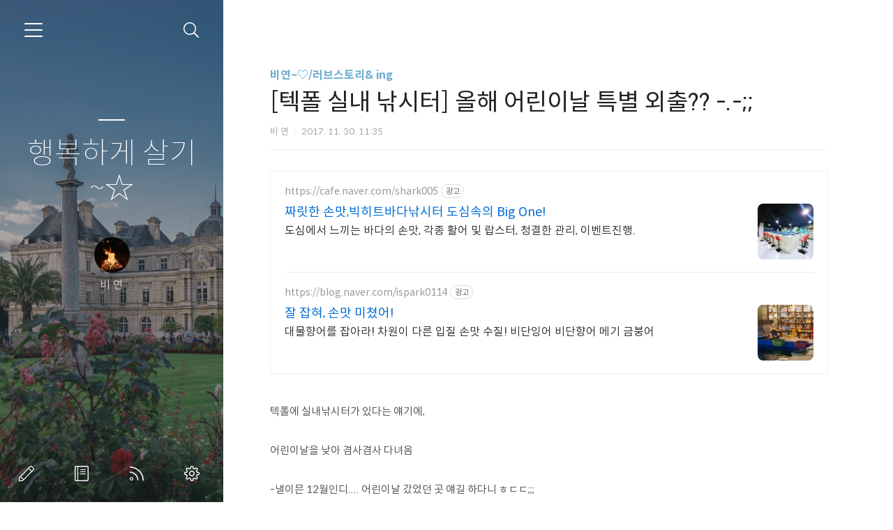

--- FILE ---
content_type: text/html;charset=UTF-8
request_url: https://loveyu.co.kr/entry/%ED%85%8D%ED%8F%B4-%EC%8B%A4%EB%82%B4-%EB%82%9A%EC%8B%9C%ED%84%B0-%EC%98%AC%ED%95%B4-%EC%96%B4%EB%A6%B0%EC%9D%B4%EB%82%A0-%ED%8A%B9%EB%B3%84-%EC%99%B8%EC%B6%9C?category=152555
body_size: 60149
content:
<!doctype html>
<html lang="ko">

                                                                                <head>
                <script type="text/javascript">if (!window.T) { window.T = {} }
window.T.config = {"TOP_SSL_URL":"https://www.tistory.com","PREVIEW":false,"ROLE":"guest","PREV_PAGE":"","NEXT_PAGE":"","BLOG":{"id":469273,"name":"love4yu","title":"행복하게 살기~☆","isDormancy":false,"nickName":"비 연","status":"open","profileStatus":"normal"},"NEED_COMMENT_LOGIN":true,"COMMENT_LOGIN_CONFIRM_MESSAGE":"이 블로그는 로그인한 사용자에게만 댓글 작성을 허용했습니다. 지금 로그인하시겠습니까?","LOGIN_URL":"https://www.tistory.com/auth/login/?redirectUrl=https://loveyu.co.kr/entry/%25ED%2585%258D%25ED%258F%25B4-%25EC%258B%25A4%25EB%2582%25B4-%25EB%2582%259A%25EC%258B%259C%25ED%2584%25B0-%25EC%2598%25AC%25ED%2595%25B4-%25EC%2596%25B4%25EB%25A6%25B0%25EC%259D%25B4%25EB%2582%25A0-%25ED%258A%25B9%25EB%25B3%2584-%25EC%2599%25B8%25EC%25B6%259C","DEFAULT_URL":"https://loveyu.co.kr","USER":{"name":null,"homepage":null,"id":0,"profileImage":null},"SUBSCRIPTION":{"status":"none","isConnected":false,"isPending":false,"isWait":false,"isProcessing":false,"isNone":true},"IS_LOGIN":false,"HAS_BLOG":false,"IS_SUPPORT":false,"IS_SCRAPABLE":false,"TOP_URL":"http://www.tistory.com","JOIN_URL":"https://www.tistory.com/member/join","PHASE":"prod","ROLE_GROUP":"visitor"};
window.T.entryInfo = {"entryId":261,"isAuthor":false,"categoryId":152555,"categoryLabel":"비연~♡/러브스토리& ing"};
window.appInfo = {"domain":"tistory.com","topUrl":"https://www.tistory.com","loginUrl":"https://www.tistory.com/auth/login","logoutUrl":"https://www.tistory.com/auth/logout"};
window.initData = {};

window.TistoryBlog = {
    basePath: "",
    url: "https://loveyu.co.kr",
    tistoryUrl: "https://love4yu.tistory.com",
    manageUrl: "https://love4yu.tistory.com/manage",
    token: "BRSZdjYvqB39QP2Uw4JICOMdZfhAmNZjOHlZ6EZvJQ2ILhL0SUf3dmeYfxo7adka"
};
var servicePath = "";
var blogURL = "";</script>

                
                
                
                        <!-- BusinessLicenseInfo - START -->
        
            <link href="https://tistory1.daumcdn.net/tistory_admin/userblog/userblog-7c7a62cfef2026f12ec313f0ebcc6daafb4361d7/static/plugin/BusinessLicenseInfo/style.css" rel="stylesheet" type="text/css"/>

            <script>function switchFold(entryId) {
    var businessLayer = document.getElementById("businessInfoLayer_" + entryId);

    if (businessLayer) {
        if (businessLayer.className.indexOf("unfold_license") > 0) {
            businessLayer.className = "business_license_layer";
        } else {
            businessLayer.className = "business_license_layer unfold_license";
        }
    }
}
</script>

        
        <!-- BusinessLicenseInfo - END -->
<!-- System - START -->

<!-- System - END -->

        <!-- TistoryProfileLayer - START -->
        <link href="https://tistory1.daumcdn.net/tistory_admin/userblog/userblog-7c7a62cfef2026f12ec313f0ebcc6daafb4361d7/static/plugin/TistoryProfileLayer/style.css" rel="stylesheet" type="text/css"/>
<script type="text/javascript" src="https://tistory1.daumcdn.net/tistory_admin/userblog/userblog-7c7a62cfef2026f12ec313f0ebcc6daafb4361d7/static/plugin/TistoryProfileLayer/script.js"></script>

        <!-- TistoryProfileLayer - END -->

                
                <meta http-equiv="X-UA-Compatible" content="IE=Edge">
<meta name="format-detection" content="telephone=no">
<script src="//t1.daumcdn.net/tistory_admin/lib/jquery/jquery-3.5.1.min.js" integrity="sha256-9/aliU8dGd2tb6OSsuzixeV4y/faTqgFtohetphbbj0=" crossorigin="anonymous"></script>
<script type="text/javascript" src="//t1.daumcdn.net/tiara/js/v1/tiara-1.2.0.min.js"></script><meta name="referrer" content="always"/>
<meta name="google-adsense-platform-account" content="ca-host-pub-9691043933427338"/>
<meta name="google-adsense-platform-domain" content="tistory.com"/>
<meta name="google-adsense-account" content="ca-pub-5515458059001903"/>
<meta name="description" content="텍폴에 실내낚시터가 있다는 얘기에, 어린이날을 낮아 겸사겸사 다녀옴 -낼이믄 12월인디.... 어린이날 갔었던 곳 얘길 하다니 ㅎㄷㄷ;;; 한동안 블로거를 좀 쉬엇던터라... 기록해야될게 억수로 많이 밀려있다고~ 생각나는대로 일단 막 써 ㅋ 현풍 구시내쪽이라고 해야되나... 암튼 그 경계선상에 있는데.. 지하다 딱 들어가면 낚시터 특유의 조금은 습하고 비릿,,한 기운이 스물스물 올라온다; 머.. 그닥 민감한편 아니면 크게 신경쓰이지 않는다 ㅎㅎ 꼬맹이들 신났다~ 강태공이 따로없네 ㅋㅋ 낚시대 하나씩 휘어잡고~ 2호는 뜰채까정 장착하고! 2시간동안~ 한마리도 못잡았다 ㅡ.,ㅡ 단 한.마.리.도 ;;;; 이제 그만 집에 가자니깐.. 1호... 서러움에 눈물터짐 ㅡ.,ㅡ 남들은 잘만 잡든디.. 우린 왜 2시간.."/>
<meta property="og:type" content="article"/>
<meta property="og:url" content="https://loveyu.co.kr/entry/%ED%85%8D%ED%8F%B4-%EC%8B%A4%EB%82%B4-%EB%82%9A%EC%8B%9C%ED%84%B0-%EC%98%AC%ED%95%B4-%EC%96%B4%EB%A6%B0%EC%9D%B4%EB%82%A0-%ED%8A%B9%EB%B3%84-%EC%99%B8%EC%B6%9C"/>
<meta property="og.article.author" content="비 연"/>
<meta property="og:site_name" content="행복하게 살기~☆"/>
<meta property="og:title" content="[텍폴 실내 낚시터] 올해 어린이날 특별 외출?? -.-;;"/>
<meta name="by" content="비 연"/>
<meta property="og:description" content="텍폴에 실내낚시터가 있다는 얘기에, 어린이날을 낮아 겸사겸사 다녀옴 -낼이믄 12월인디.... 어린이날 갔었던 곳 얘길 하다니 ㅎㄷㄷ;;; 한동안 블로거를 좀 쉬엇던터라... 기록해야될게 억수로 많이 밀려있다고~ 생각나는대로 일단 막 써 ㅋ 현풍 구시내쪽이라고 해야되나... 암튼 그 경계선상에 있는데.. 지하다 딱 들어가면 낚시터 특유의 조금은 습하고 비릿,,한 기운이 스물스물 올라온다; 머.. 그닥 민감한편 아니면 크게 신경쓰이지 않는다 ㅎㅎ 꼬맹이들 신났다~ 강태공이 따로없네 ㅋㅋ 낚시대 하나씩 휘어잡고~ 2호는 뜰채까정 장착하고! 2시간동안~ 한마리도 못잡았다 ㅡ.,ㅡ 단 한.마.리.도 ;;;; 이제 그만 집에 가자니깐.. 1호... 서러움에 눈물터짐 ㅡ.,ㅡ 남들은 잘만 잡든디.. 우린 왜 2시간.."/>
<meta property="og:image" content="https://img1.daumcdn.net/thumb/R800x0/?scode=mtistory2&fname=https%3A%2F%2Ft1.daumcdn.net%2Fcfile%2Ftistory%2F99BC83335A1F68E41D"/>
<meta name="twitter:card" content="summary_large_image"/>
<meta name="twitter:site" content="@TISTORY"/>
<meta name="twitter:title" content="[텍폴 실내 낚시터] 올해 어린이날 특별 외출?? -.-;;"/>
<meta name="twitter:description" content="텍폴에 실내낚시터가 있다는 얘기에, 어린이날을 낮아 겸사겸사 다녀옴 -낼이믄 12월인디.... 어린이날 갔었던 곳 얘길 하다니 ㅎㄷㄷ;;; 한동안 블로거를 좀 쉬엇던터라... 기록해야될게 억수로 많이 밀려있다고~ 생각나는대로 일단 막 써 ㅋ 현풍 구시내쪽이라고 해야되나... 암튼 그 경계선상에 있는데.. 지하다 딱 들어가면 낚시터 특유의 조금은 습하고 비릿,,한 기운이 스물스물 올라온다; 머.. 그닥 민감한편 아니면 크게 신경쓰이지 않는다 ㅎㅎ 꼬맹이들 신났다~ 강태공이 따로없네 ㅋㅋ 낚시대 하나씩 휘어잡고~ 2호는 뜰채까정 장착하고! 2시간동안~ 한마리도 못잡았다 ㅡ.,ㅡ 단 한.마.리.도 ;;;; 이제 그만 집에 가자니깐.. 1호... 서러움에 눈물터짐 ㅡ.,ㅡ 남들은 잘만 잡든디.. 우린 왜 2시간.."/>
<meta property="twitter:image" content="https://img1.daumcdn.net/thumb/R800x0/?scode=mtistory2&fname=https%3A%2F%2Ft1.daumcdn.net%2Fcfile%2Ftistory%2F99BC83335A1F68E41D"/>
<meta content="https://loveyu.co.kr/261" property="dg:plink" content="https://loveyu.co.kr/261"/>
<meta name="plink"/>
<meta name="title" content="[텍폴 실내 낚시터] 올해 어린이날 특별 외출?? -.-;;"/>
<meta name="article:media_name" content="행복하게 살기~☆"/>
<meta property="article:mobile_url" content="https://loveyu.co.kr/m/entry/%ED%85%8D%ED%8F%B4-%EC%8B%A4%EB%82%B4-%EB%82%9A%EC%8B%9C%ED%84%B0-%EC%98%AC%ED%95%B4-%EC%96%B4%EB%A6%B0%EC%9D%B4%EB%82%A0-%ED%8A%B9%EB%B3%84-%EC%99%B8%EC%B6%9C"/>
<meta property="article:pc_url" content="https://loveyu.co.kr/entry/%ED%85%8D%ED%8F%B4-%EC%8B%A4%EB%82%B4-%EB%82%9A%EC%8B%9C%ED%84%B0-%EC%98%AC%ED%95%B4-%EC%96%B4%EB%A6%B0%EC%9D%B4%EB%82%A0-%ED%8A%B9%EB%B3%84-%EC%99%B8%EC%B6%9C"/>
<meta property="article:mobile_view_url" content="https://love4yu.tistory.com/m/entry/%ED%85%8D%ED%8F%B4-%EC%8B%A4%EB%82%B4-%EB%82%9A%EC%8B%9C%ED%84%B0-%EC%98%AC%ED%95%B4-%EC%96%B4%EB%A6%B0%EC%9D%B4%EB%82%A0-%ED%8A%B9%EB%B3%84-%EC%99%B8%EC%B6%9C"/>
<meta property="article:pc_view_url" content="https://love4yu.tistory.com/entry/%ED%85%8D%ED%8F%B4-%EC%8B%A4%EB%82%B4-%EB%82%9A%EC%8B%9C%ED%84%B0-%EC%98%AC%ED%95%B4-%EC%96%B4%EB%A6%B0%EC%9D%B4%EB%82%A0-%ED%8A%B9%EB%B3%84-%EC%99%B8%EC%B6%9C"/>
<meta property="article:talk_channel_view_url" content="https://loveyu.co.kr/m/entry/%ED%85%8D%ED%8F%B4-%EC%8B%A4%EB%82%B4-%EB%82%9A%EC%8B%9C%ED%84%B0-%EC%98%AC%ED%95%B4-%EC%96%B4%EB%A6%B0%EC%9D%B4%EB%82%A0-%ED%8A%B9%EB%B3%84-%EC%99%B8%EC%B6%9C"/>
<meta property="article:pc_service_home" content="https://www.tistory.com"/>
<meta property="article:mobile_service_home" content="https://www.tistory.com/m"/>
<meta property="article:txid" content="469273_261"/>
<meta property="article:published_time" content="2017-11-30T11:35:25+09:00"/>
<meta property="og:regDate" content="20171130113525"/>
<meta property="article:modified_time" content="2017-11-30T11:35:25+09:00"/>
<script type="module" src="https://tistory1.daumcdn.net/tistory_admin/userblog/userblog-7c7a62cfef2026f12ec313f0ebcc6daafb4361d7/static/pc/dist/index.js" defer=""></script>
<script type="text/javascript" src="https://tistory1.daumcdn.net/tistory_admin/userblog/userblog-7c7a62cfef2026f12ec313f0ebcc6daafb4361d7/static/pc/dist/index-legacy.js" defer="" nomodule="true"></script>
<script type="text/javascript" src="https://tistory1.daumcdn.net/tistory_admin/userblog/userblog-7c7a62cfef2026f12ec313f0ebcc6daafb4361d7/static/pc/dist/polyfills-legacy.js" defer="" nomodule="true"></script>
<link rel="icon" sizes="any" href="https://t1.daumcdn.net/tistory_admin/favicon/tistory_favicon_32x32.ico"/>
<link rel="icon" type="image/svg+xml" href="https://t1.daumcdn.net/tistory_admin/top_v2/bi-tistory-favicon.svg"/>
<link rel="apple-touch-icon" href="https://t1.daumcdn.net/tistory_admin/top_v2/tistory-apple-touch-favicon.png"/>
<link rel="stylesheet" type="text/css" href="https://t1.daumcdn.net/tistory_admin/www/style/font.css"/>
<link rel="stylesheet" type="text/css" href="https://tistory1.daumcdn.net/tistory_admin/userblog/userblog-7c7a62cfef2026f12ec313f0ebcc6daafb4361d7/static/style/content.css"/>
<link rel="stylesheet" type="text/css" href="https://tistory1.daumcdn.net/tistory_admin/userblog/userblog-7c7a62cfef2026f12ec313f0ebcc6daafb4361d7/static/pc/dist/index.css"/>
<script type="text/javascript">(function() {
    var tjQuery = jQuery.noConflict(true);
    window.tjQuery = tjQuery;
    window.orgjQuery = window.jQuery; window.jQuery = tjQuery;
    window.jQuery = window.orgjQuery; delete window.orgjQuery;
})()</script>
<script type="text/javascript" src="https://tistory1.daumcdn.net/tistory_admin/userblog/userblog-7c7a62cfef2026f12ec313f0ebcc6daafb4361d7/static/script/base.js"></script>
<script type="text/javascript" src="//developers.kakao.com/sdk/js/kakao.min.js"></script>

                
	<meta charset="UTF-8">
	<meta name="viewport" content="user-scalable=no, initial-scale=1.0, maximum-scale=1.0, minimum-scale=1.0, width=device-width">
	<meta name="google-site-verification" content="9AgzemxV-M5TnZOvTqysCHfhfjoZAtdpt6YBxaZvoFk" />
	
	<title>[텍폴 실내 낚시터] 올해 어린이날 특별 외출?? -.-;;</title>
	<link rel="alternate" type="application/rss+xml" title="행복하게 살기~☆" href="https://love4yu.tistory.com/rss" />

	<link rel="stylesheet" href="https://tistory1.daumcdn.net/tistory/469273/skin/style.css?_version_=1628299275">
	<link rel="stylesheet" href="https://tistory1.daumcdn.net/tistory/469273/skin/images/font.css?_version_=1628299275">
	<style>
		
		.wrap_sub {
			background-image: url('https://t1.daumcdn.net/tistory/0/Ray2/images/header_default.jpg');
		}
		
	</style>

	<!--[if lt IE 9]>
	<script src="//t1.daumcdn.net/tistory_admin/lib/jquery/jquery-1.12.4.min.js"></script>
	<![endif]-->
	<!--[if gte IE 9]><!-->
	<script src="//t1.daumcdn.net/tistory_admin/lib/jquery/jquery-3.2.1.min.js"></script>
	<!--<![endif]-->
	
	
	<script async src="https://pagead2.googlesyndication.com/pagead/js/adsbygoogle.js?client=ca-pub-5515458059001903"
     crossorigin="anonymous"></script>
	
	
<!-- Global site tag (gtag.js) - Google Analytics -->
<script async src="https://www.googletagmanager.com/gtag/js?id=G-849FZR7CKW"></script>
<script>
  window.dataLayer = window.dataLayer || [];
  function gtag(){dataLayer.push(arguments);}
  gtag('js', new Date());

  gtag('config', 'G-849FZR7CKW');
</script>
	

                
                
                <style type="text/css">.another_category {
    border: 1px solid #E5E5E5;
    padding: 10px 10px 5px;
    margin: 10px 0;
    clear: both;
}

.another_category h4 {
    font-size: 12px !important;
    margin: 0 !important;
    border-bottom: 1px solid #E5E5E5 !important;
    padding: 2px 0 6px !important;
}

.another_category h4 a {
    font-weight: bold !important;
}

.another_category table {
    table-layout: fixed;
    border-collapse: collapse;
    width: 100% !important;
    margin-top: 10px !important;
}

* html .another_category table {
    width: auto !important;
}

*:first-child + html .another_category table {
    width: auto !important;
}

.another_category th, .another_category td {
    padding: 0 0 4px !important;
}

.another_category th {
    text-align: left;
    font-size: 12px !important;
    font-weight: normal;
    word-break: break-all;
    overflow: hidden;
    line-height: 1.5;
}

.another_category td {
    text-align: right;
    width: 80px;
    font-size: 11px;
}

.another_category th a {
    font-weight: normal;
    text-decoration: none;
    border: none !important;
}

.another_category th a.current {
    font-weight: bold;
    text-decoration: none !important;
    border-bottom: 1px solid !important;
}

.another_category th span {
    font-weight: normal;
    text-decoration: none;
    font: 10px Tahoma, Sans-serif;
    border: none !important;
}

.another_category_color_gray, .another_category_color_gray h4 {
    border-color: #E5E5E5 !important;
}

.another_category_color_gray * {
    color: #909090 !important;
}

.another_category_color_gray th a.current {
    border-color: #909090 !important;
}

.another_category_color_gray h4, .another_category_color_gray h4 a {
    color: #737373 !important;
}

.another_category_color_red, .another_category_color_red h4 {
    border-color: #F6D4D3 !important;
}

.another_category_color_red * {
    color: #E86869 !important;
}

.another_category_color_red th a.current {
    border-color: #E86869 !important;
}

.another_category_color_red h4, .another_category_color_red h4 a {
    color: #ED0908 !important;
}

.another_category_color_green, .another_category_color_green h4 {
    border-color: #CCE7C8 !important;
}

.another_category_color_green * {
    color: #64C05B !important;
}

.another_category_color_green th a.current {
    border-color: #64C05B !important;
}

.another_category_color_green h4, .another_category_color_green h4 a {
    color: #3EA731 !important;
}

.another_category_color_blue, .another_category_color_blue h4 {
    border-color: #C8DAF2 !important;
}

.another_category_color_blue * {
    color: #477FD6 !important;
}

.another_category_color_blue th a.current {
    border-color: #477FD6 !important;
}

.another_category_color_blue h4, .another_category_color_blue h4 a {
    color: #1960CA !important;
}

.another_category_color_violet, .another_category_color_violet h4 {
    border-color: #E1CEEC !important;
}

.another_category_color_violet * {
    color: #9D64C5 !important;
}

.another_category_color_violet th a.current {
    border-color: #9D64C5 !important;
}

.another_category_color_violet h4, .another_category_color_violet h4 a {
    color: #7E2CB5 !important;
}
</style>

                
                <link rel="stylesheet" type="text/css" href="https://tistory1.daumcdn.net/tistory_admin/userblog/userblog-7c7a62cfef2026f12ec313f0ebcc6daafb4361d7/static/style/revenue.css"/>
<link rel="canonical" href="https://loveyu.co.kr/entry/%ED%85%8D%ED%8F%B4-%EC%8B%A4%EB%82%B4-%EB%82%9A%EC%8B%9C%ED%84%B0-%EC%98%AC%ED%95%B4-%EC%96%B4%EB%A6%B0%EC%9D%B4%EB%82%A0-%ED%8A%B9%EB%B3%84-%EC%99%B8%EC%B6%9C"/>

<!-- BEGIN STRUCTURED_DATA -->
<script type="application/ld+json">
    {"@context":"http://schema.org","@type":"BlogPosting","mainEntityOfPage":{"@id":"https://loveyu.co.kr/entry/%ED%85%8D%ED%8F%B4-%EC%8B%A4%EB%82%B4-%EB%82%9A%EC%8B%9C%ED%84%B0-%EC%98%AC%ED%95%B4-%EC%96%B4%EB%A6%B0%EC%9D%B4%EB%82%A0-%ED%8A%B9%EB%B3%84-%EC%99%B8%EC%B6%9C","name":null},"url":"https://loveyu.co.kr/entry/%ED%85%8D%ED%8F%B4-%EC%8B%A4%EB%82%B4-%EB%82%9A%EC%8B%9C%ED%84%B0-%EC%98%AC%ED%95%B4-%EC%96%B4%EB%A6%B0%EC%9D%B4%EB%82%A0-%ED%8A%B9%EB%B3%84-%EC%99%B8%EC%B6%9C","headline":"[텍폴 실내 낚시터] 올해 어린이날 특별 외출?? -.-;;","description":"텍폴에 실내낚시터가 있다는 얘기에, 어린이날을 낮아 겸사겸사 다녀옴 -낼이믄 12월인디.... 어린이날 갔었던 곳 얘길 하다니 ㅎㄷㄷ;;; 한동안 블로거를 좀 쉬엇던터라... 기록해야될게 억수로 많이 밀려있다고~ 생각나는대로 일단 막 써 ㅋ 현풍 구시내쪽이라고 해야되나... 암튼 그 경계선상에 있는데.. 지하다 딱 들어가면 낚시터 특유의 조금은 습하고 비릿,,한 기운이 스물스물 올라온다; 머.. 그닥 민감한편 아니면 크게 신경쓰이지 않는다 ㅎㅎ 꼬맹이들 신났다~ 강태공이 따로없네 ㅋㅋ 낚시대 하나씩 휘어잡고~ 2호는 뜰채까정 장착하고! 2시간동안~ 한마리도 못잡았다 ㅡ.,ㅡ 단 한.마.리.도 ;;;; 이제 그만 집에 가자니깐.. 1호... 서러움에 눈물터짐 ㅡ.,ㅡ 남들은 잘만 잡든디.. 우린 왜 2시간..","author":{"@type":"Person","name":"비 연","logo":null},"image":{"@type":"ImageObject","url":"https://img1.daumcdn.net/thumb/R800x0/?scode=mtistory2&fname=https%3A%2F%2Ft1.daumcdn.net%2Fcfile%2Ftistory%2F99BC83335A1F68E41D","width":"800px","height":"800px"},"datePublished":"2017-11-30T11:35:25+09:00","dateModified":"2017-11-30T11:35:25+09:00","publisher":{"@type":"Organization","name":"TISTORY","logo":{"@type":"ImageObject","url":"https://t1.daumcdn.net/tistory_admin/static/images/openGraph/opengraph.png","width":"800px","height":"800px"}}}
</script>
<!-- END STRUCTURED_DATA -->
<link rel="stylesheet" type="text/css" href="https://tistory1.daumcdn.net/tistory_admin/userblog/userblog-7c7a62cfef2026f12ec313f0ebcc6daafb4361d7/static/style/dialog.css"/>
<link rel="stylesheet" type="text/css" href="//t1.daumcdn.net/tistory_admin/www/style/top/font.css"/>
<link rel="stylesheet" type="text/css" href="https://tistory1.daumcdn.net/tistory_admin/userblog/userblog-7c7a62cfef2026f12ec313f0ebcc6daafb4361d7/static/style/postBtn.css"/>
<link rel="stylesheet" type="text/css" href="https://tistory1.daumcdn.net/tistory_admin/userblog/userblog-7c7a62cfef2026f12ec313f0ebcc6daafb4361d7/static/style/tistory.css"/>
<script type="text/javascript" src="https://tistory1.daumcdn.net/tistory_admin/userblog/userblog-7c7a62cfef2026f12ec313f0ebcc6daafb4361d7/static/script/common.js"></script>

                
                </head>

                                                <body id="tt-body-page">
                
                
                


	<div id="dkIndex">
		<!--웹접근성용 바로가기 링크 모음-->
		<a href="#dkBody">본문 바로가기</a>
	</div>
	<div id="dkWrap" class="wrap_skin">
		<!-- 카테고리버튼 클릭시 'navi_on' 클래스 부여 -->
		<div id="dkHead" role="banner" class="area_head">
			<h1 class="screen_out">행복하게 살기~☆</h1>
			<button type="button" class="btn_cate">
				<span class="ico_skin ico_cate">카테고리</span>
			</button>
			<div class="area_search ">
				<button type="button" class="btn_search">
					<span class="ico_skin ico_search">검색하기</span>
				</button>
				
					<form action="#" method="get" class="frm_search box_search" onsubmit="try {
    window.location.href = '/search' + '/' + looseURIEncode(document.getElementsByName('search')[0].value);
    document.getElementsByName('search')[0].value = '';
    return false;
} catch (e) {}">
						<fieldset>
							<legend class="screen_out">검색하기</legend>
							<label for="search" class="lab_search screen_out">Search</label>
							<input type="text" name="search" id="search" class="tf_search" placeholder="Search" value="" data-value="">
							<span class="ico_skin ico_search"></span>
						</fieldset>
					</form>
				
			</div>
			<div class="area_profile">
				<div class="tit_post">
					<a href="/" class="link_post">행복하게 살기~☆</a>
				</div>
				<span class="thumb_profile">
                <img src="https://tistory1.daumcdn.net/tistory/469273/attach/bc3b1dc0a38749f69a632dc3321de340" class="img_profile" alt="프로필사진">
            </span>
				<span class="txt_profile">비 연</span>
			</div>
		</div>
		<hr class="hide">
		<div id="dkContent" class="cont_skin" role="main">
			<div id="cMain">
				<div id="mFeature" class="wrap_sub">
					<div class="cont_sub">
						<div class="inner_sub">
							<div class="area_sub">
								<div role="navigation" class="area_navi">
									<ul class="tt_category"><li class=""><a href="/category" class="link_tit"> 분류 전체보기 <span class="c_cnt">(334)</span> </a>
  <ul class="category_list"><li class=""><a href="/category/%EB%B9%84%EC%97%B0%7E%E2%99%A1" class="link_item"> 비연~♡ <span class="c_cnt">(129)</span> </a>
  <ul class="sub_category_list"><li class=""><a href="/category/%EB%B9%84%EC%97%B0%7E%E2%99%A1/%EB%9F%AC%EB%B8%8C%EC%8A%A4%ED%86%A0%EB%A6%AC%26%20ing" class="link_sub_item"> 러브스토리&amp; ing <span class="c_cnt">(15)</span> </a></li>
<li class=""><a href="/category/%EB%B9%84%EC%97%B0%7E%E2%99%A1/%EB%A8%B9%EA%B3%A0%2C%20%EB%B3%B4%EA%B3%A0%2C%20%EC%A6%90%EA%B8%B0%EA%B3%A0%20%21%21" class="link_sub_item"> 먹고, 보고, 즐기고 !! <span class="c_cnt">(47)</span> </a></li>
<li class=""><a href="/category/%EB%B9%84%EC%97%B0%7E%E2%99%A1/%E2%99%A1%20y%20o%20g%20a%20%E2%99%A1" class="link_sub_item"> ♡ y o g a ♡ <span class="c_cnt">(2)</span> </a></li>
<li class=""><a href="/category/%EB%B9%84%EC%97%B0%7E%E2%99%A1/%EC%AB%91%EC%95%8C%EC%AB%91%EC%95%8C%EC%AB%91%EC%95%8C" class="link_sub_item"> 쫑알쫑알쫑알 <span class="c_cnt">(45)</span> </a></li>
<li class=""><a href="/category/%EB%B9%84%EC%97%B0%7E%E2%99%A1/%EB%82%B4%20%EB%A7%98%EB%8C%80%EB%A1%9C%20%EC%9A%94%EB%A6%AC" class="link_sub_item"> 내 맘대로 요리 <span class="c_cnt">(7)</span> </a></li>
<li class=""><a href="/category/%EB%B9%84%EC%97%B0%7E%E2%99%A1/%EB%82%B4%20%EA%B4%80%EC%8B%AC%EA%B1%B0%EB%A6%AC" class="link_sub_item"> 내 관심거리 <span class="c_cnt">(13)</span> </a></li>
</ul>
</li>
<li class=""><a href="/category/%EC%97%98%EC%B9%B4%7E%E2%99%A1" class="link_item"> 엘카~♡ <span class="c_cnt">(154)</span> </a>
  <ul class="sub_category_list"><li class=""><a href="/category/%EC%97%98%EC%B9%B4%7E%E2%99%A1/Coin%20%26%20NFT" class="link_sub_item"> Coin &amp; NFT <span class="c_cnt">(3)</span> </a></li>
<li class=""><a href="/category/%EC%97%98%EC%B9%B4%7E%E2%99%A1/SEO" class="link_sub_item"> SEO <span class="c_cnt">(8)</span> </a></li>
<li class=""><a href="/category/%EC%97%98%EC%B9%B4%7E%E2%99%A1/%EB%9F%AC%EB%B8%8C%EC%8A%A4%ED%86%A0%EB%A6%AC" class="link_sub_item"> 러브스토리 <span class="c_cnt">(5)</span> </a></li>
<li class=""><a href="/category/%EC%97%98%EC%B9%B4%7E%E2%99%A1/%EC%97%AC%ED%96%89" class="link_sub_item"> 여행 <span class="c_cnt">(10)</span> </a></li>
<li class=""><a href="/category/%EC%97%98%EC%B9%B4%7E%E2%99%A1/%EC%9B%B9%ED%8C%81" class="link_sub_item"> 웹팁 <span class="c_cnt">(25)</span> </a></li>
<li class=""><a href="/category/%EC%97%98%EC%B9%B4%7E%E2%99%A1/%EC%9B%83%EA%B8%B4%EA%B2%83%EB%93%A4" class="link_sub_item"> 웃긴것들 <span class="c_cnt">(5)</span> </a></li>
<li class=""><a href="/category/%EC%97%98%EC%B9%B4%7E%E2%99%A1/etc" class="link_sub_item"> etc <span class="c_cnt">(90)</span> </a></li>
<li class=""><a href="/category/%EC%97%98%EC%B9%B4%7E%E2%99%A1/%EB%B3%B4%EB%8A%94%EA%B2%83" class="link_sub_item"> 보는것 <span class="c_cnt">(8)</span> </a></li>
</ul>
</li>
<li class=""><a href="/category/%2B%E2%99%A1" class="link_item"> +♡ <span class="c_cnt">(17)</span> </a></li>
<li class=""><a href="/category/etc." class="link_item"> etc. <span class="c_cnt">(18)</span> </a>
  <ul class="sub_category_list"><li class=""><a href="/category/etc./%ED%97%88%EB%B8%8C%EC%83%B5" class="link_sub_item"> 허브샵 <span class="c_cnt">(2)</span> </a></li>
<li class=""><a href="/category/etc./the%20cat" class="link_sub_item"> the cat <span class="c_cnt">(16)</span> </a></li>
</ul>
</li>
<li class=""><a href="/category/%EC%A7%80%EB%82%9C%EA%B8%80%EB%93%A4" class="link_item"> 지난글들 <span class="c_cnt">(8)</span> </a>
  <ul class="sub_category_list"><li class=""><a href="/category/%EC%A7%80%EB%82%9C%EA%B8%80%EB%93%A4/2010%ED%85%83%EB%B0%AD%EA%B0%80%EA%BE%B8%EA%B8%B0" class="link_sub_item"> 2010텃밭가꾸기 <span class="c_cnt">(4)</span> </a></li>
<li class=""><a href="/category/%EC%A7%80%EB%82%9C%EA%B8%80%EB%93%A4/%ED%8B%B0%ED%83%80%EC%9E%84" class="link_sub_item"> 티타임 <span class="c_cnt">(3)</span> </a></li>
<li class=""><a href="/category/%EC%A7%80%EB%82%9C%EA%B8%80%EB%93%A4/%ED%8B%B0%EC%8A%A4%ED%86%A0%EB%A6%AC%20%EB%B8%94%EB%A1%9C%EA%B7%B8%20%EA%BE%B8%EB%AF%B8%EA%B8%B0%20%ED%8C%81" class="link_sub_item"> 티스토리 블로그 꾸미기 팁 <span class="c_cnt">(1)</span> </a></li>
<li class=""><a href="/category/%EC%A7%80%EB%82%9C%EA%B8%80%EB%93%A4/%EC%8A%A4%ED%81%AC%EB%9E%A9" class="link_sub_item"> 스크랩 <span class="c_cnt">(0)</span> </a></li>
</ul>
</li>
</ul>
</li>
</ul>

									<a href="https://love4yu.tistory.com/guestbook" class="link_guestbook">Guestbook</a>
								</div>
								<div class="wrap_etc">
									<div class="col_aside left_side">
										
												<!-- 공지사항 -->
												
													<div class="box_aside">
														<strong class="tit_aside">Notice</strong>
														<ul class="list_board">
															
														</ul>
													</div>
												
											
												<!-- 최근에 올라온 글 -->
												<div class="box_aside">
													<strong class="tit_aside">Recent Posts</strong>
													<ul class="list_board">
														
													</ul>
												</div>
											
												<!-- 최근에 달린 댓글 -->
												<div class="box_aside">
													<strong class="tit_aside">Recent Comments</strong>
													<ul class="list_board">
														
													</ul>
												</div>
											
												<!-- 링크 -->
												<div class="box_aside">
													<strong class="tit_aside">Link</strong>
													<ul class="list_board">
														
															<li><a href="https://smartstore.naver.com/starcandyshop" class="link_board" target="_blank">별사탕상점</a></li>
														
													</ul>
												</div>
											
									</div>


									<div class="col_aside right_side">
										
												<!-- 달력 -->
												<div class="box_aside box_calendar">
													<table class="tt-calendar" cellpadding="0" cellspacing="1" style="width: 100%; table-layout: fixed">
  <caption class="cal_month"><a href="/archive/202512" title="1개월 앞의 달력을 보여줍니다.">«</a> &nbsp; <a href="/archive/202601" title="현재 달의 달력을 보여줍니다.">2026/01</a> &nbsp; <a href="/archive/202602" title="1개월 뒤의 달력을 보여줍니다.">»</a></caption>
  <thead>
    <tr>
      <th class="cal_week2">일</th>
      <th class="cal_week1">월</th>
      <th class="cal_week1">화</th>
      <th class="cal_week1">수</th>
      <th class="cal_week1">목</th>
      <th class="cal_week1">금</th>
      <th class="cal_week1">토</th>
    </tr>
  </thead>
  <tbody>
    <tr class="cal_week cal_current_week">
      <td class="cal_day1 cal_day2"> </td>
      <td class="cal_day1 cal_day2"> </td>
      <td class="cal_day1 cal_day2"> </td>
      <td class="cal_day1 cal_day2"> </td>
      <td class="cal_day cal_day3">1</td>
      <td class="cal_day cal_day3">2</td>
      <td class="cal_day cal_day3">3</td>
    </tr>
    <tr class="cal_week">
      <td class="cal_day cal_day3 cal_day_sunday">4</td>
      <td class="cal_day cal_day3">5</td>
      <td class="cal_day cal_day3">6</td>
      <td class="cal_day cal_day3">7</td>
      <td class="cal_day cal_day3">8</td>
      <td class="cal_day cal_day3">9</td>
      <td class="cal_day cal_day3">10</td>
    </tr>
    <tr class="cal_week">
      <td class="cal_day cal_day3 cal_day_sunday">11</td>
      <td class="cal_day cal_day3">12</td>
      <td class="cal_day cal_day3">13</td>
      <td class="cal_day cal_day3">14</td>
      <td class="cal_day cal_day3">15</td>
      <td class="cal_day cal_day3">16</td>
      <td class="cal_day cal_day3">17</td>
    </tr>
    <tr class="cal_week">
      <td class="cal_day cal_day3 cal_day_sunday">18</td>
      <td class="cal_day cal_day3">19</td>
      <td class="cal_day cal_day3">20</td>
      <td class="cal_day cal_day3">21</td>
      <td class="cal_day cal_day3">22</td>
      <td class="cal_day cal_day3">23</td>
      <td class="cal_day cal_day3">24</td>
    </tr>
    <tr class="cal_week">
      <td class="cal_day cal_day4 cal_day_sunday">25</td>
      <td class="cal_day cal_day3">26</td>
      <td class="cal_day cal_day3">27</td>
      <td class="cal_day cal_day3">28</td>
      <td class="cal_day cal_day3">29</td>
      <td class="cal_day cal_day3">30</td>
      <td class="cal_day cal_day3">31</td>
    </tr>
  </tbody>
</table>
												</div>
											
												<!-- 태그 클라우드 -->
												<div class="box_aside box_tag">
													<strong class="tit_aside">Tags</strong>
													<ul class="list_tag">
														
															<li><a href="/tag/%ED%94%84%EB%A6%AC%EB%A7%88%EC%9D%B4%EC%95%B1" class="link_tag cloud3">프리마이앱</a></li>
														
															<li><a href="/tag/%ED%9E%90%ED%81%AC%EB%A0%88%EC%8A%A4%ED%8A%B8" class="link_tag cloud3">힐크레스트</a></li>
														
															<li><a href="/tag/%EC%9A%B0%ED%97%A4%ED%97%A4%ED%97%A4%ED%97%B9" class="link_tag cloud3">우헤헤헤헹</a></li>
														
															<li><a href="/tag/%EC%9D%B8%ED%84%B0%EB%84%B7%EA%B0%80%EC%9E%85%ED%98%84%EA%B8%88%EB%A7%8E%EC%9D%B4%EC%A3%BC%EB%8A%94%EA%B3%B3" class="link_tag cloud3">인터넷가입현금많이주는곳</a></li>
														
															<li><a href="/tag/%EC%95%84%EC%9D%B4%ED%8F%B04" class="link_tag cloud3">아이폰4</a></li>
														
															<li><a href="/tag/080%EB%AC%B4%EB%A3%8C%EC%A0%84%ED%99%94" class="link_tag cloud3">080무료전화</a></li>
														
															<li><a href="/tag/%EC%9C%88%EB%93%9C%EB%9F%AC%EB%84%88%20%EB%A3%A8%EB%B9%84%EB%AC%B4%EB%A3%8C" class="link_tag cloud2">윈드러너 루비무료</a></li>
														
															<li><a href="/tag/%EC%9D%B8%ED%84%B0%EB%84%B7%EA%B0%80%EC%9E%85" class="link_tag cloud2">인터넷가입</a></li>
														
															<li><a href="/tag/%EA%B3%A0%EC%96%91%EC%9D%B4" class="link_tag cloud1">고양이</a></li>
														
															<li><a href="/tag/%EB%8C%80%ED%91%9C%EB%B2%88%ED%98%B8" class="link_tag cloud3">대표번호</a></li>
														
															<li><a href="/tag/%EC%95%8C%EB%9C%B0%ED%8F%B0%EC%9A%94%EA%B8%88%EC%A0%9C" class="link_tag cloud3">알뜰폰요금제</a></li>
														
															<li><a href="/tag/%EB%84%A4%EC%9D%B4%EB%B2%84%EC%8B%A0%EB%94%94%EC%BC%80%EC%9D%B4%EC%85%98" class="link_tag cloud3">네이버신디케이션</a></li>
														
															<li><a href="/tag/%EB%A7%A4%EC%8B%A4%EC%B2%AD%EC%9D%80" class="link_tag cloud3">매실청은</a></li>
														
															<li><a href="/tag/SKmvno" class="link_tag cloud3">SKmvno</a></li>
														
															<li><a href="/tag/%EC%9C%88%EB%93%9C%EB%9F%AC%EB%84%88%20%EB%A3%A8%EB%B9%84%20%EC%96%BB%EB%8A%94%EB%B2%95" class="link_tag cloud3">윈드러너 루비 얻는법</a></li>
														
															<li><a href="/tag/%ED%94%84%EB%A6%AC%EB%A7%88%EC%9D%B4%EC%95%B1%EC%8A%A4" class="link_tag cloud3">프리마이앱스</a></li>
														
															<li><a href="/tag/LED%ED%99%94%EC%82%B4%ED%91%9C" class="link_tag cloud3">LED화살표</a></li>
														
															<li><a href="/tag/%ED%95%99%EC%83%9D%ED%8F%B0" class="link_tag cloud3">학생폰</a></li>
														
															<li><a href="/tag/%EB%8C%80%ED%91%9C%EB%B2%88%ED%98%B8%EC%8B%A0%EC%B2%AD" class="link_tag cloud3">대표번호신청</a></li>
														
															<li><a href="/tag/%EB%8B%A4%EC%9D%B4%EC%96%B4%ED%8A%B8" class="link_tag cloud3">다이어트</a></li>
														
															<li><a href="/tag/%EB%B0%B1%EB%A9%94%EA%B0%80" class="link_tag cloud3">백메가</a></li>
														
															<li><a href="/tag/%EC%95%8C%EB%9C%B0%ED%8F%B0" class="link_tag cloud3">알뜰폰</a></li>
														
															<li><a href="/tag/%EC%9C%88%EB%93%9C%EB%9F%AC%EB%84%88%20%EB%A3%A8%EB%B9%84%EB%AC%B4%EB%A3%8C%EC%B6%A9%EC%A0%84" class="link_tag cloud2">윈드러너 루비무료충전</a></li>
														
															<li><a href="/tag/%EB%8B%A4%EC%9D%B4%EC%96%B4%ED%8A%B8%EC%83%81%EB%8B%B4" class="link_tag cloud3">다이어트상담</a></li>
														
															<li><a href="/tag/%EC%97%98%EC%A7%80%EB%8C%80%ED%91%9C%EB%B2%88%ED%98%B8" class="link_tag cloud3">엘지대표번호</a></li>
														
															<li><a href="/tag/%ED%85%8D%ED%8F%B4" class="link_tag cloud2">텍폴</a></li>
														
															<li><a href="/tag/%EC%84%B8%EB%B8%90%EB%AA%A8%EB%B0%94%EC%9D%BC" class="link_tag cloud3">세븐모바일</a></li>
														
															<li><a href="/tag/%EB%84%A4%EC%9D%B4%EB%B2%84%20%EC%9B%B9%EB%AC%B8%EC%84%9C%EC%83%81%EC%9C%84%EB%93%B1%EB%A1%9D%EB%B9%84%EB%B2%95" class="link_tag cloud3">네이버 웹문서상위등록비법</a></li>
														
															<li><a href="/tag/%EC%9C%88%EB%93%9C%EB%9F%AC%EB%84%88%20%EB%A3%A8%EB%B9%84" class="link_tag cloud2">윈드러너 루비</a></li>
														
															<li><a href="/tag/%EC%97%98%EC%A7%80%EC%9C%A0%ED%94%8C%EB%9F%AC%EC%8A%A4" class="link_tag cloud3">엘지유플러스</a></li>
														
													</ul>
													<a href="https://love4yu.tistory.com/tag" class="link_more">more</a>
												</div>
											
												<!-- 글 보관함 -->
												<div class="box_aside box_archive">
													<strong class="tit_aside">Archives</strong>
													<ul class="list_keep">
														
													</ul>
												</div>
											
												<!-- 방문자수 -->
												<div class="box_aside box_visitor">
													<dl class="list_visitor">
														<dt>Today</dt>
														<dd></dd>
													</dl>
													<dl class="list_total">
														<dt>Total</dt>
														<dd></dd>
													</dl>
												</div>
											
									</div>
								</div>
							</div>
						</div>
						<button type="button" class="ico_skin btn_close">닫기</button>

						<strong class="screen_out">관리 메뉴</strong>
						<ul class="list_control">
							<li><a href="https://love4yu.tistory.com/manage/entry/post" class="ico_skin link_write" title="글쓰기">글쓰기</a></li>
							<li><a href="https://love4yu.tistory.com/guestbook" class="ico_skin link_memo" title="방명록">방명록</a></li>
							<li><a href="https://love4yu.tistory.com/rss" class="ico_skin link_rss" title="RSS">RSS</a></li>
							<li><a href="https://love4yu.tistory.com/manage" class="ico_skin link_manage" title="관리">관리</a></li>
						</ul>
					</div>
				</div>

				<div id="mArticle" class="article_skin">

					

					<div class="index_title">
						<h2 class="tit_skin"><span class="txt_title">행복하게 살기~☆</span></h2>
					</div>

					           
               
	


	
		<h2 id="dkBody" class="screen_out">[텍폴 실내 낚시터] 올해 어린이날 특별 외출?? -.-;; 본문</h2>
		<div class="area_title">
			<strong class="tit_category"><a href="/category/%EB%B9%84%EC%97%B0%7E%E2%99%A1/%EB%9F%AC%EB%B8%8C%EC%8A%A4%ED%86%A0%EB%A6%AC%26%20ing">비연~♡/러브스토리&amp; ing</a></strong>
			<h3 class="tit_post">[텍폴 실내 낚시터] 올해 어린이날 특별 외출?? -.-;;</h3>
			<span class="info_post">비 연
                           <span class="txt_bar"></span>2017. 11. 30. 11:35
			
		</span>
		</div>

		<div class="area_view">
			<!-- inventory -->
<div data-tistory-react-app="NaverAd"></div>

                    <!-- System - START -->
        <div class="revenue_unit_wrap">
  <div class="revenue_unit_item adsense responsive">
    <div class="revenue_unit_info">반응형</div>
    <script src="//pagead2.googlesyndication.com/pagead/js/adsbygoogle.js" async="async"></script>
    <ins class="adsbygoogle" style="display: block;" data-ad-host="ca-host-pub-9691043933427338" data-ad-client="ca-pub-5515458059001903" data-ad-format="auto"></ins>
    <script>(adsbygoogle = window.adsbygoogle || []).push({});</script>
  </div>
</div>
        <!-- System - END -->

            <div class="contents_style"><P style="FLOAT: none; TEXT-ALIGN: left; CLEAR: none">텍폴에 실내낚시터가 있다는 얘기에,</P>
<P style="FLOAT: none; TEXT-ALIGN: left; CLEAR: none">어린이날을 낮아 겸사겸사 다녀옴</P>
<P style="FLOAT: none; TEXT-ALIGN: left; CLEAR: none">-낼이믄 12월인디.... 어린이날 갔었던 곳 얘길 하다니 ㅎㄷㄷ;;;</P>
<P style="FLOAT: none; TEXT-ALIGN: left; CLEAR: none">한동안 블로거를 좀 쉬엇던터라... 기록해야될게 억수로 많이 밀려있다고~</P>
<P style="FLOAT: none; TEXT-ALIGN: left; CLEAR: none">생각나는대로 일단 막 써 ㅋ</P>
<P style="FLOAT: none; TEXT-ALIGN: left; CLEAR: none">&nbsp;</P>
<P style="FLOAT: none; TEXT-ALIGN: left; CLEAR: none">현풍 구시내쪽이라고 해야되나... 암튼 그 경계선상에 있는데..</P>
<P style="FLOAT: none; TEXT-ALIGN: left; CLEAR: none">지하다</P>
<P style="FLOAT: none; TEXT-ALIGN: left; CLEAR: none">딱 들어가면 낚시터 특유의 조금은 습하고 비릿,,한 기운이 스물스물 올라온다;</P>
<P style="FLOAT: none; TEXT-ALIGN: left; CLEAR: none">머.. 그닥 민감한편 아니면 크게 신경쓰이지 않는다 ㅎㅎ</P>
<P style="FLOAT: none; TEXT-ALIGN: center; CLEAR: none">&nbsp;</P>
<P style="FLOAT: none; TEXT-ALIGN: center; CLEAR: none">&nbsp;</P>
<P style="FLOAT: none; TEXT-ALIGN: center; CLEAR: none"><span class="imageblock" style="display: inline-block; width: 820px;  height: auto; max-width: 100%;"><img src="https://t1.daumcdn.net/cfile/tistory/99BC83335A1F68E41D" style="max-width: 100%; height: auto;" srcset="https://img1.daumcdn.net/thumb/R1280x0/?scode=mtistory2&fname=https%3A%2F%2Ft1.daumcdn.net%2Fcfile%2Ftistory%2F99BC83335A1F68E41D" width="820" height="461" filename="20170505_141548.jpg" filemime="image/jpeg"/></span></P>
<P style="FLOAT: none; TEXT-ALIGN: center; CLEAR: none"><span class="imageblock" style="display: inline-block; width: 820px;  height: auto; max-width: 100%;"><img src="https://t1.daumcdn.net/cfile/tistory/998F55335A1F68E510" style="max-width: 100%; height: auto;" srcset="https://img1.daumcdn.net/thumb/R1280x0/?scode=mtistory2&fname=https%3A%2F%2Ft1.daumcdn.net%2Fcfile%2Ftistory%2F998F55335A1F68E510" width="820" height="461" filename="20170505_141559.jpg" filemime="image/jpeg"/></span></P>
<P style="FLOAT: none; TEXT-ALIGN: center; CLEAR: none"><span class="imageblock" style="display: inline-block; width: 820px;  height: auto; max-width: 100%;"><img src="https://t1.daumcdn.net/cfile/tistory/99E52D335A1F68E61B" style="max-width: 100%; height: auto;" srcset="https://img1.daumcdn.net/thumb/R1280x0/?scode=mtistory2&fname=https%3A%2F%2Ft1.daumcdn.net%2Fcfile%2Ftistory%2F99E52D335A1F68E61B" width="820" height="461" filename="20170505_142403.jpg" filemime="image/jpeg"/></span></P>
<P style="FLOAT: none; TEXT-ALIGN: center; CLEAR: none"><span class="imageblock" style="display: inline-block; width: 820px;  height: auto; max-width: 100%;"><img src="https://t1.daumcdn.net/cfile/tistory/999F09335A1F68E71F" style="max-width: 100%; height: auto;" srcset="https://img1.daumcdn.net/thumb/R1280x0/?scode=mtistory2&fname=https%3A%2F%2Ft1.daumcdn.net%2Fcfile%2Ftistory%2F999F09335A1F68E71F" width="820" height="461" filename="20170505_142404.jpg" filemime="image/jpeg"/></span></P>
<P style="FLOAT: none; TEXT-ALIGN: center; CLEAR: none">&nbsp;</P>
<P style="FLOAT: none; TEXT-ALIGN: left; CLEAR: none">꼬맹이들 신났다~</P>
<P style="FLOAT: none; TEXT-ALIGN: left; CLEAR: none">강태공이 따로없네 ㅋㅋ</P>
<P style="FLOAT: none; TEXT-ALIGN: left; CLEAR: none">낚시대 하나씩 휘어잡고~</P>
<P style="FLOAT: none; TEXT-ALIGN: left; CLEAR: none">2호는 뜰채까정 장착하고!</P>
<P style="FLOAT: none; TEXT-ALIGN: left; CLEAR: none">2시간동안~</P>
<P style="FLOAT: none; TEXT-ALIGN: left; CLEAR: none">한마리도 못잡았다 ㅡ.,ㅡ</P>
<P style="FLOAT: none; TEXT-ALIGN: left; CLEAR: none">단 한.마.리.도 ;;;;</P>
<P style="FLOAT: none; TEXT-ALIGN: left; CLEAR: none">&nbsp;</P>
<P style="FLOAT: none; TEXT-ALIGN: left; CLEAR: none">이제 그만 집에 가자니깐..</P>
<P style="FLOAT: none; TEXT-ALIGN: left; CLEAR: none">1호... 서러움에 눈물터짐 ㅡ.,ㅡ</P>
<P style="FLOAT: none; TEXT-ALIGN: left; CLEAR: none">남들은 잘만 잡든디.. 우린 왜 2시간동안 낚시대 2대로 한마리도 못잡은건가 ㅡㅡ</P>
<P style="FLOAT: none; TEXT-ALIGN: left; CLEAR: none">울면서 안 나올려고 버티고 있어서..</P>
<P style="FLOAT: none; TEXT-ALIGN: left; CLEAR: none">보다못한 사장님하가 인형하나 선물로 주심;;</P>
<P style="FLOAT: none; TEXT-ALIGN: left; CLEAR: none">감사히 받아들고 순순히 나옴 ㅡ.ㅡㅋ</P>
<P style="FLOAT: none; TEXT-ALIGN: left; CLEAR: none">&nbsp;</P>
<P style="FLOAT: none; TEXT-ALIGN: left; CLEAR: none">어린이날이라 다른곳에서 하는 행사에도 참여해볼랬는데 점심시간 이후로 빗방울이 막 날려서 ㅠㅠ</P>
<P style="FLOAT: none; TEXT-ALIGN: left; CLEAR: none">다 포기하고 기냥 집으로 옴</P>
<P style="FLOAT: none; TEXT-ALIGN: left; CLEAR: none">&nbsp;</P>
<P style="FLOAT: none; TEXT-ALIGN: left; CLEAR: none">부록으로.. 2호 낚시하는 귀욤포텐 터지는 뒷모습과 표정 ㅋ</P>
<P style="FLOAT: none; TEXT-ALIGN: left; CLEAR: none">&nbsp;</P>
<P style="FLOAT: none; TEXT-ALIGN: center; CLEAR: none"><span class="imageblock" style="display: inline-block; width: 455px;  height: auto; max-width: 100%;"><img src="https://t1.daumcdn.net/cfile/tistory/998BD0335A1F68E820" style="max-width: 100%; height: auto;" srcset="https://img1.daumcdn.net/thumb/R1280x0/?scode=mtistory2&fname=https%3A%2F%2Ft1.daumcdn.net%2Fcfile%2Ftistory%2F998BD0335A1F68E820" width="455" height="580" filename="20170505_141715.jpg" filemime="image/jpeg"/></span></P>
<P style="FLOAT: none; TEXT-ALIGN: center; CLEAR: none"><span class="imageblock" style="display: inline-block; width: 461px;  height: auto; max-width: 100%;"><img src="https://t1.daumcdn.net/cfile/tistory/99E8DC335A1F68EA2A" style="max-width: 100%; height: auto;" srcset="https://img1.daumcdn.net/thumb/R1280x0/?scode=mtistory2&fname=https%3A%2F%2Ft1.daumcdn.net%2Fcfile%2Ftistory%2F99E8DC335A1F68EA2A" width="461" height="820" filename="20170505_141634.jpg" filemime="image/jpeg"/></span></P>
<p>&nbsp;</p>
<P>우잇</P>
<P>왜케 진지하고 귀여운거시냐!!</P>
<P>진지해서 더 귀엽네 ㅋ</P>
<P>쪼마난 등딱 보고 있으려니 저절로 엄마미소 우히힝</P></div>
            <!-- System - START -->

<!-- System - END -->


                    <div class="container_postbtn #post_button_group">
  <div class="postbtn_like"><script>window.ReactionButtonType = 'reaction';
window.ReactionApiUrl = '//loveyu.co.kr/reaction';
window.ReactionReqBody = {
    entryId: 261
}</script>
<div class="wrap_btn" id="reaction-261" data-tistory-react-app="Reaction"></div><div class="wrap_btn wrap_btn_share"><button type="button" class="btn_post sns_btn btn_share" aria-expanded="false" data-thumbnail-url="https://img1.daumcdn.net/thumb/R800x0/?scode=mtistory2&amp;fname=https%3A%2F%2Ft1.daumcdn.net%2Fcfile%2Ftistory%2F99BC83335A1F68E41D" data-title="[텍폴 실내 낚시터] 올해 어린이날 특별 외출?? -.-;;" data-description="텍폴에 실내낚시터가 있다는 얘기에, 어린이날을 낮아 겸사겸사 다녀옴 -낼이믄 12월인디.... 어린이날 갔었던 곳 얘길 하다니 ㅎㄷㄷ;;; 한동안 블로거를 좀 쉬엇던터라... 기록해야될게 억수로 많이 밀려있다고~ 생각나는대로 일단 막 써 ㅋ 현풍 구시내쪽이라고 해야되나... 암튼 그 경계선상에 있는데.. 지하다 딱 들어가면 낚시터 특유의 조금은 습하고 비릿,,한 기운이 스물스물 올라온다; 머.. 그닥 민감한편 아니면 크게 신경쓰이지 않는다 ㅎㅎ 꼬맹이들 신났다~ 강태공이 따로없네 ㅋㅋ 낚시대 하나씩 휘어잡고~ 2호는 뜰채까정 장착하고! 2시간동안~ 한마리도 못잡았다 ㅡ.,ㅡ 단 한.마.리.도 ;;;; 이제 그만 집에 가자니깐.. 1호... 서러움에 눈물터짐 ㅡ.,ㅡ 남들은 잘만 잡든디.. 우린 왜 2시간.." data-profile-image="https://tistory1.daumcdn.net/tistory/469273/attach/bc3b1dc0a38749f69a632dc3321de340" data-profile-name="비 연" data-pc-url="https://loveyu.co.kr/entry/%ED%85%8D%ED%8F%B4-%EC%8B%A4%EB%82%B4-%EB%82%9A%EC%8B%9C%ED%84%B0-%EC%98%AC%ED%95%B4-%EC%96%B4%EB%A6%B0%EC%9D%B4%EB%82%A0-%ED%8A%B9%EB%B3%84-%EC%99%B8%EC%B6%9C" data-relative-pc-url="/entry/%ED%85%8D%ED%8F%B4-%EC%8B%A4%EB%82%B4-%EB%82%9A%EC%8B%9C%ED%84%B0-%EC%98%AC%ED%95%B4-%EC%96%B4%EB%A6%B0%EC%9D%B4%EB%82%A0-%ED%8A%B9%EB%B3%84-%EC%99%B8%EC%B6%9C" data-blog-title="행복하게 살기~☆"><span class="ico_postbtn ico_share">공유하기</span></button>
  <div class="layer_post" id="tistorySnsLayer"></div>
</div><div class="wrap_btn wrap_btn_etc" data-entry-id="261" data-entry-visibility="public" data-category-visibility="public"><button type="button" class="btn_post btn_etc2" aria-expanded="false"><span class="ico_postbtn ico_etc">게시글 관리</span></button>
  <div class="layer_post" id="tistoryEtcLayer"></div>
</div></div>
<button type="button" class="btn_menu_toolbar btn_subscription #subscribe" data-blog-id="469273" data-url="https://loveyu.co.kr/entry/%ED%85%8D%ED%8F%B4-%EC%8B%A4%EB%82%B4-%EB%82%9A%EC%8B%9C%ED%84%B0-%EC%98%AC%ED%95%B4-%EC%96%B4%EB%A6%B0%EC%9D%B4%EB%82%A0-%ED%8A%B9%EB%B3%84-%EC%99%B8%EC%B6%9C" data-device="web_pc" data-tiara-action-name="구독 버튼_클릭"><em class="txt_state"></em><strong class="txt_tool_id">행복하게 살기~☆</strong><span class="img_common_tistory ico_check_type1"></span></button><div class="postbtn_ccl" data-ccl-type="1" data-ccl-derive="2">
    <a href="https://creativecommons.org/licenses/by-nc-nd/4.0/deed.ko" target="_blank" class="link_ccl" rel="license">
        <span class="bundle_ccl">
            <span class="ico_postbtn ico_ccl1">저작자표시</span> <span class="ico_postbtn ico_ccl2">비영리</span> <span class="ico_postbtn ico_ccl3">변경금지</span> 
        </span>
        <span class="screen_out">(새창열림)</span>
    </a>
</div>
<!--
<rdf:RDF xmlns="https://web.resource.org/cc/" xmlns:dc="https://purl.org/dc/elements/1.1/" xmlns:rdf="https://www.w3.org/1999/02/22-rdf-syntax-ns#">
    <Work rdf:about="">
        <license rdf:resource="https://creativecommons.org/licenses/by-nc-nd/4.0/deed.ko" />
    </Work>
    <License rdf:about="https://creativecommons.org/licenses/by-nc-nd/4.0/deed.ko">
        <permits rdf:resource="https://web.resource.org/cc/Reproduction"/>
        <permits rdf:resource="https://web.resource.org/cc/Distribution"/>
        <requires rdf:resource="https://web.resource.org/cc/Notice"/>
        <requires rdf:resource="https://web.resource.org/cc/Attribution"/>
        <prohibits rdf:resource="https://web.resource.org/cc/CommercialUse"/>

    </License>
</rdf:RDF>
-->  <div data-tistory-react-app="SupportButton"></div>
</div>

                    <!-- PostListinCategory - START -->
<div class="another_category another_category_color_gray">
  <h4>'<a href="/category/%EB%B9%84%EC%97%B0%7E%E2%99%A1">비연~♡</a> &gt; <a href="/category/%EB%B9%84%EC%97%B0%7E%E2%99%A1/%EB%9F%AC%EB%B8%8C%EC%8A%A4%ED%86%A0%EB%A6%AC%26%20ing">러브스토리&amp; ing</a>' 카테고리의 다른 글</h4>
  <table>
    <tr>
      <th><a href="/entry/%EB%8B%AC%EC%84%B1%EB%B3%B4-%EC%BD%94%EC%8A%A4%EB%AA%A8%EC%8A%A4%EA%B8%B8-%EC%9D%B4%EC%95%BC-%EC%BD%94%EC%8A%A4%EB%AA%A8%EC%8A%A4-%EC%9D%B4%EC%81%98%EB%8B%A4%EC%95%84">[달성보 코스모스길] 이야~ 코스모스 이쁘다아~!!!!</a>&nbsp;&nbsp;<span>(0)</span></th>
      <td>2017.12.09</td>
    </tr>
    <tr>
      <th><a href="/entry/%EB%B9%84%EC%8A%AC%EC%82%B0-%EB%8C%80%EA%B2%AC%EC%82%AC-%EB%B9%84%EC%8A%AC%EC%82%B0-%EC%B9%B4%EB%9D%BC%EB%B0%98-%EC%B0%B8%EA%BD%83%EC%B6%95%EC%A0%9C-%EB%8C%80%EA%B2%AC%EB%B4%89-%EB%8C%95%EA%B8%B0%EC%98%B4-%EC%A7%80%EB%82%9C-4%EC%9B%94%EC%97%90-%EC%9E%88%EC%97%88%EB%8D%98-%EC%9D%BC%EC%9E%84">[비슬산 대견사] 비슬산 카라반 &amp; 참꽃축제 &amp; 대견봉 댕기옴 - 지난 4월에 있었던 일임.</a>&nbsp;&nbsp;<span>(0)</span></th>
      <td>2017.11.30</td>
    </tr>
    <tr>
      <th><a href="/entry/%ED%85%8D%ED%8F%B4-%EB%8F%99%EC%A0%84%EB%85%B8%EB%9E%98%EB%B0%A9">텍폴 동전노래방~ ^-^</a>&nbsp;&nbsp;<span>(0)</span></th>
      <td>2017.11.24</td>
    </tr>
    <tr>
      <th><a href="/entry/%EB%B9%84%EC%8A%AC%EC%82%B0-%EC%9E%90%EC%97%B0%ED%9C%B4%EC%96%91%EB%A6%BC-%EB%82%A0%EC%94%A8%EA%B0%80-%EC%B6%94%EC%9B%8C%EC%A7%80%EB%8B%88-%EC%A7%80%EB%82%9C-%EC%97%AC%EB%A6%84-%EB%86%80%EB%9F%AC%EA%B0%84-%EB%B9%84%EC%8A%AC%EC%82%B0-%EC%9E%90%EC%97%B0%ED%9C%B4%EC%96%91%EB%A6%BC%EC%9D%B4-%EC%83%9D%EA%B0%81%EB%82%9C%EB%8B%A4-%E3%85%A0%E3%85%A0">[비슬산 자연휴양림] 날씨가 추워지니, 지난 여름 놀러간 비슬산 자연휴양림이 생각난다 ㅠㅠ</a>&nbsp;&nbsp;<span>(0)</span></th>
      <td>2017.11.22</td>
    </tr>
    <tr>
      <th><a href="/entry/%EC%98%B4%EB%AB%84-%EC%82%B4%EB%8B%A4%EC%82%B4%EB%8B%A4-%EC%9D%B4%EB%9F%B0-%ED%98%B8%EC%82%AC%EB%A5%BC-%EC%88%98%EB%AA%A9%EC%9B%90%EB%8F%84%EB%A1%9C%EA%B7%BC%EC%B2%98-%EA%B3%A8%EB%AA%A9-%EC%9D%B4%ED%83%9C%EB%A6%AC-%EC%BD%94%EC%8A%A4-%EC%9A%94%EB%A6%AC-%EC%8B%9D%EB%8B%B9">옴뫄~!!!! 살다살다 이런 호사를??!!!!!!!! 수목원도로근처 &quot;골목&quot; 이태리 코스 요리 식당!!!!!!!</a>&nbsp;&nbsp;<span>(0)</span></th>
      <td>2016.10.21</td>
    </tr>
  </table>
</div>

<!-- PostListinCategory - END -->

		</div>
		<div class="area_etc">
			
		</div>

		
			<div class="area_related">
				<strong class="tit_related">'비연~♡/러브스토리&amp; ing' Related Articles</strong>
				<ul class="list_related">
					
						<li class="thumb_type">
							<a href="/entry/%EB%8B%AC%EC%84%B1%EB%B3%B4-%EC%BD%94%EC%8A%A4%EB%AA%A8%EC%8A%A4%EA%B8%B8-%EC%9D%B4%EC%95%BC-%EC%BD%94%EC%8A%A4%EB%AA%A8%EC%8A%A4-%EC%9D%B4%EC%81%98%EB%8B%A4%EC%95%84?category=152555" class="link_related">
								
								<span class="thumb_related">
									<img src="//i1.daumcdn.net/thumb/C185x200/?fname=https%3A%2F%2Ft1.daumcdn.net%2Fcfile%2Ftistory%2F991961335A28D84C38" class="img_related" alt="">
								</span>
								
								<span class="txt_related">[달성보 코스모스길] 이야~ 코스모스 이쁘다아~!!!!</span>
								<span class="date_related">2017.12.09</span>
								<span class="frame_related"></span>
							</a>
						</li>
					
						<li class="thumb_type">
							<a href="/entry/%EB%B9%84%EC%8A%AC%EC%82%B0-%EB%8C%80%EA%B2%AC%EC%82%AC-%EB%B9%84%EC%8A%AC%EC%82%B0-%EC%B9%B4%EB%9D%BC%EB%B0%98-%EC%B0%B8%EA%BD%83%EC%B6%95%EC%A0%9C-%EB%8C%80%EA%B2%AC%EB%B4%89-%EB%8C%95%EA%B8%B0%EC%98%B4-%EC%A7%80%EB%82%9C-4%EC%9B%94%EC%97%90-%EC%9E%88%EC%97%88%EB%8D%98-%EC%9D%BC%EC%9E%84?category=152555" class="link_related">
								
								<span class="thumb_related">
									<img src="//i1.daumcdn.net/thumb/C185x200/?fname=https%3A%2F%2Ft1.daumcdn.net%2Fcfile%2Ftistory%2F99A5F2335A1F91CB33" class="img_related" alt="">
								</span>
								
								<span class="txt_related">[비슬산 대견사] 비슬산 카라반 &amp; 참꽃축제 &amp; 대견봉 댕기옴 - 지난 4월에 있었던 일임.</span>
								<span class="date_related">2017.11.30</span>
								<span class="frame_related"></span>
							</a>
						</li>
					
						<li class="thumb_type">
							<a href="/entry/%ED%85%8D%ED%8F%B4-%EB%8F%99%EC%A0%84%EB%85%B8%EB%9E%98%EB%B0%A9?category=152555" class="link_related">
								
								<span class="thumb_related">
									<img src="//i1.daumcdn.net/thumb/C185x200/?fname=https%3A%2F%2Ft1.daumcdn.net%2Fcfile%2Ftistory%2F99747F335A17AA972B" class="img_related" alt="">
								</span>
								
								<span class="txt_related">텍폴 동전노래방~ ^-^</span>
								<span class="date_related">2017.11.24</span>
								<span class="frame_related"></span>
							</a>
						</li>
					
						<li class="thumb_type">
							<a href="/entry/%EB%B9%84%EC%8A%AC%EC%82%B0-%EC%9E%90%EC%97%B0%ED%9C%B4%EC%96%91%EB%A6%BC-%EB%82%A0%EC%94%A8%EA%B0%80-%EC%B6%94%EC%9B%8C%EC%A7%80%EB%8B%88-%EC%A7%80%EB%82%9C-%EC%97%AC%EB%A6%84-%EB%86%80%EB%9F%AC%EA%B0%84-%EB%B9%84%EC%8A%AC%EC%82%B0-%EC%9E%90%EC%97%B0%ED%9C%B4%EC%96%91%EB%A6%BC%EC%9D%B4-%EC%83%9D%EA%B0%81%EB%82%9C%EB%8B%A4-%E3%85%A0%E3%85%A0?category=152555" class="link_related">
								
								<span class="thumb_related">
									<img src="//i1.daumcdn.net/thumb/C185x200/?fname=https%3A%2F%2Ft1.daumcdn.net%2Fcfile%2Ftistory%2F994CFF335A15100F0C" class="img_related" alt="">
								</span>
								
								<span class="txt_related">[비슬산 자연휴양림] 날씨가 추워지니, 지난 여름 놀러간 비슬산 자연휴양림이 생각난다 ㅠㅠ</span>
								<span class="date_related">2017.11.22</span>
								<span class="frame_related"></span>
							</a>
						</li>
					
				</ul>
				<a href="/category/%EB%B9%84%EC%97%B0%7E%E2%99%A1/%EB%9F%AC%EB%B8%8C%EC%8A%A4%ED%86%A0%EB%A6%AC%26%20ing" class="link_more">more</a>
			</div>
		

		<div class="area_reply">
			<strong class="tit_reply" onclick="">  Comments</strong>
			<div data-tistory-react-app="Namecard"></div>
		</div>


	

               
           

					

					

					

					

					

					
				</div>
			</div>
		</div>
		<hr class="hide">
		<div id="dkFoot" role="contentinfo" class="area_foot">
			<small class="info_copyright">
				Blog is powered by
				<a href="http://www.kakaocorp.com" class="emph_t" target="_blank">kakao</a> / Designed by
				<a href="http://www.tistory.com" class="emph_t" target="_blank">Tistory</a>
			</small>
		</div>
	</div>



<script src="https://tistory1.daumcdn.net/tistory/469273/skin/images/script.js?_version_=1628299275"></script>
<div class="#menubar menu_toolbar ">
  <h2 class="screen_out">티스토리툴바</h2>
</div>
<div class="#menubar menu_toolbar "></div>
<div class="layer_tooltip">
  <div class="inner_layer_tooltip">
    <p class="desc_g"></p>
  </div>
</div>
<div id="editEntry" style="position:absolute;width:1px;height:1px;left:-100px;top:-100px"></div>


                        <!-- CallBack - START -->
        <script>                    (function () { 
                        var blogTitle = '행복하게 살기~☆';
                        
                        (function () {
    function isShortContents () {
        return window.getSelection().toString().length < 30;
    }
    function isCommentLink (elementID) {
        return elementID === 'commentLinkClipboardInput'
    }

    function copyWithSource (event) {
        if (isShortContents() || isCommentLink(event.target.id)) {
            return;
        }
        var range = window.getSelection().getRangeAt(0);
        var contents = range.cloneContents();
        var temp = document.createElement('div');

        temp.appendChild(contents);

        var url = document.location.href;
        var decodedUrl = decodeURI(url);
        var postfix = ' [' + blogTitle + ':티스토리]';

        event.clipboardData.setData('text/plain', temp.innerText + '\n출처: ' + decodedUrl + postfix);
        event.clipboardData.setData('text/html', '<pre data-ke-type="codeblock">' + temp.innerHTML + '</pre>' + '출처: <a href="' + url + '">' + decodedUrl + '</a>' + postfix);
        event.preventDefault();
    }

    document.addEventListener('copy', copyWithSource);
})()

                    })()</script>

        <!-- CallBack - END -->

<!-- DragSearchHandler - START -->
<script src="//search1.daumcdn.net/search/statics/common/js/g/search_dragselection.min.js"></script>

<!-- DragSearchHandler - END -->

                
                <div style="margin:0; padding:0; border:none; background:none; float:none; clear:none; z-index:0"></div>
<script type="text/javascript" src="https://tistory1.daumcdn.net/tistory_admin/userblog/userblog-7c7a62cfef2026f12ec313f0ebcc6daafb4361d7/static/script/common.js"></script>
<script type="text/javascript">window.roosevelt_params_queue = window.roosevelt_params_queue || [{channel_id: 'dk', channel_label: '{tistory}'}]</script>
<script type="text/javascript" src="//t1.daumcdn.net/midas/rt/dk_bt/roosevelt_dk_bt.js" async="async"></script>

                
                <script>window.tiara = {"svcDomain":"user.tistory.com","section":"글뷰","trackPage":"글뷰_보기","page":"글뷰","key":"469273-261","customProps":{"userId":"0","blogId":"469273","entryId":"261","role":"guest","trackPage":"글뷰_보기","filterTarget":false},"entry":{"entryId":"261","entryTitle":"[텍폴 실내 낚시터] 올해 어린이날 특별 외출?? -.-;;","entryType":"POST","categoryName":"비연~♡/러브스토리& ing","categoryId":"152555","serviceCategoryName":null,"serviceCategoryId":null,"author":"424247","authorNickname":"비 연","blogNmae":"행복하게 살기~☆","image":"cfile25.uf@99BC83335A1F68E41DBE02.jpg","plink":"/entry/%ED%85%8D%ED%8F%B4-%EC%8B%A4%EB%82%B4-%EB%82%9A%EC%8B%9C%ED%84%B0-%EC%98%AC%ED%95%B4-%EC%96%B4%EB%A6%B0%EC%9D%B4%EB%82%A0-%ED%8A%B9%EB%B3%84-%EC%99%B8%EC%B6%9C","tags":["물고기 자존심이 있찌","왕초보쟁이들한테 잡힐줄 알고?","왕초보쟁이한테는 물고기도 안 낚인다","진짜 한마리도 못잡음 ㅠ"]},"kakaoAppKey":"3e6ddd834b023f24221217e370daed18","appUserId":"null","thirdProvideAgree":null}</script>
<script type="module" src="https://t1.daumcdn.net/tistory_admin/frontend/tiara/v1.0.6/index.js"></script>
<script src="https://t1.daumcdn.net/tistory_admin/frontend/tiara/v1.0.6/polyfills-legacy.js" nomodule="true" defer="true"></script>
<script src="https://t1.daumcdn.net/tistory_admin/frontend/tiara/v1.0.6/index-legacy.js" nomodule="true" defer="true"></script>

                </body>

</html>


--- FILE ---
content_type: text/html; charset=utf-8
request_url: https://www.google.com/recaptcha/api2/aframe
body_size: 267
content:
<!DOCTYPE HTML><html><head><meta http-equiv="content-type" content="text/html; charset=UTF-8"></head><body><script nonce="p9mSnDmuCOWcjuf4qf1TuQ">/** Anti-fraud and anti-abuse applications only. See google.com/recaptcha */ try{var clients={'sodar':'https://pagead2.googlesyndication.com/pagead/sodar?'};window.addEventListener("message",function(a){try{if(a.source===window.parent){var b=JSON.parse(a.data);var c=clients[b['id']];if(c){var d=document.createElement('img');d.src=c+b['params']+'&rc='+(localStorage.getItem("rc::a")?sessionStorage.getItem("rc::b"):"");window.document.body.appendChild(d);sessionStorage.setItem("rc::e",parseInt(sessionStorage.getItem("rc::e")||0)+1);localStorage.setItem("rc::h",'1769298391356');}}}catch(b){}});window.parent.postMessage("_grecaptcha_ready", "*");}catch(b){}</script></body></html>